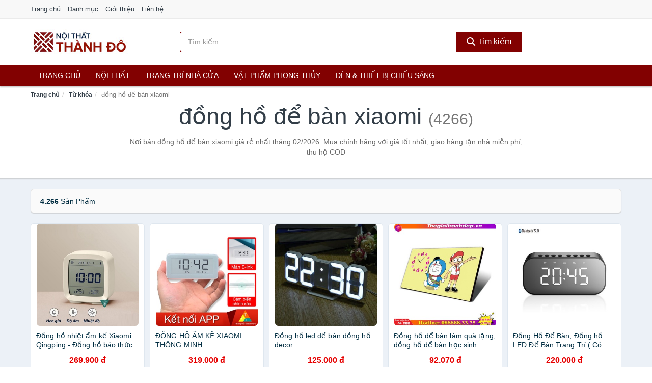

--- FILE ---
content_type: text/html; charset=UTF-8
request_url: https://noithatthanhdo.com/tag/dong-ho-de-ban-xiaomi-ti/
body_size: 10191
content:
<!DOCTYPE html><html lang="vi"><head prefix="og: http://ogp.me/ns# fb: http://ogp.me/ns/fb# article: http://ogp.me/ns/article#"><meta charset="utf-8"><!--[if IE]><meta http-equiv='X-UA-Compatible' content='IE=edge,chrome=1'><![endif]--><meta name="viewport" content="width=device-width,minimum-scale=1,initial-scale=1"><title>Giá đồng hồ để bàn xiaomi ở đâu rẻ nhất tháng 02/2026 - So sánh giá | NoiThatThanhDo.com</title><meta name="description" content="Nơi bán đồng hồ để bàn xiaomi giá rẻ nhất tháng 02/2026. Mua chính hãng với giá tốt nhất, giao hàng tận nhà miễn phí, thu hộ COD"><meta name="keywords" content="đồng hồ để bàn xiaomi"><meta name="robots" content="noodp"/><meta itemprop="name" content="Giá đồng hồ để bàn xiaomi ở đâu rẻ nhất tháng 02/2026 - So sánh giá | NoiThatThanhDo.com"><meta itemprop="description" content="Nơi bán đồng hồ để bàn xiaomi giá rẻ nhất tháng 02/2026. Mua chính hãng với giá tốt nhất, giao hàng tận nhà miễn phí, thu hộ COD"><meta itemprop="image" content="https://c.mgg.vn/d/noithatthanhdo.com/img/logo.jpg"><meta name="twitter:card" content="summary"><meta name="twitter:site" content="NoiThatThanhDo.com"><meta name="twitter:title" content="Giá đồng hồ để bàn xiaomi ở đâu rẻ nhất tháng 02/2026 - So sánh giá | NoiThatThanhDo.com"><meta name="twitter:description" content="Nơi bán đồng hồ để bàn xiaomi giá rẻ nhất tháng 02/2026. Mua chính hãng với giá tốt nhất, giao hàng tận nhà miễn phí, thu hộ COD"><meta name="twitter:creator" content="@NoiThatThanhDo"><meta name="twitter:image" content="https://c.mgg.vn/d/noithatthanhdo.com/img/logo.jpg"><meta property="og:title" content="Giá đồng hồ để bàn xiaomi ở đâu rẻ nhất tháng 02/2026 - So sánh giá | NoiThatThanhDo.com" /><meta property="og:type" content="website" /><meta property="og:url" content="https://noithatthanhdo.com/tag/dong-ho-de-ban-xiaomi-ti/" /><meta property="og:image" content="https://c.mgg.vn/d/noithatthanhdo.com/img/logo.jpg" /><meta property="og:description" content="Nơi bán đồng hồ để bàn xiaomi giá rẻ nhất tháng 02/2026. Mua chính hãng với giá tốt nhất, giao hàng tận nhà miễn phí, thu hộ COD" /><meta property="og:locale" content="vi_VN" /><meta property="og:site_name" content="Nội Thất Thành Đô" /><meta property="fb:app_id" content="384593399524222"/><link rel="canonical" href="https://noithatthanhdo.com/tag/dong-ho-de-ban-xiaomi-ti/" /><link rel="apple-touch-icon" sizes="180x180" href="https://c.mgg.vn/d/noithatthanhdo.com/img/icons/apple-touch-icon.png"><link rel="icon" type="image/png" sizes="32x32" href="https://c.mgg.vn/d/noithatthanhdo.com/img/icons/favicon-32x32.png"><link rel="icon" type="image/png" sizes="16x16" href="https://c.mgg.vn/d/noithatthanhdo.com/img/icons/favicon-16x16.png"><link rel="manifest" href="https://noithatthanhdo.com/webmanifest.json"><link rel="mask-icon" href="https://c.mgg.vn/d/noithatthanhdo.com/img/icons/safari-pinned-tab.svg" color="#820101"><link rel="shortcut icon" href="/favicon.ico"><meta name="apple-mobile-web-app-title" content="Nội Thất Thành Đô"><meta name="application-name" content="Nội Thất Thành Đô"><meta name="msapplication-TileColor" content="#820101"><meta name="msapplication-TileImage" content="https://c.mgg.vn/d/noithatthanhdo.com/img/icons/mstile-144x144.png"><meta name="msapplication-config" content="https://c.mgg.vn/d/noithatthanhdo.com/img/icons/browserconfig.xml"><meta name="theme-color" content="#820101"><style type="text/css">html{font-family:-apple-system,BlinkMacSystemFont,"Segoe UI",Roboto,"Helvetica Neue",Arial,"Noto Sans",sans-serif,"Apple Color Emoji","Segoe UI Emoji","Segoe UI Symbol","Noto Color Emoji";-webkit-text-size-adjust:100%;-ms-text-size-adjust:100%}body{margin:0}article,aside,details,figcaption,figure,footer,header,hgroup,main,menu,nav,section,summary{display:block}audio,canvas,progress,video{display:inline-block;vertical-align:baseline}audio:not([controls]){display:none;height:0}[hidden],template{display:none}a{background-color:transparent}a:active,a:hover{outline:0}abbr[title]{border-bottom:1px dotted}b,strong{font-weight:600}dfn{font-style:italic}h1{margin:.67em 0;font-size:2em}mark{color:#000;background:#ff0}small{font-size:80%}sub,sup{position:relative;font-size:75%;line-height:0;vertical-align:baseline}sup{top:-.5em}sub{bottom:-.25em}img{border:0}svg:not(:root){overflow:hidden}figure{margin:1em 40px}hr{height:0;-webkit-box-sizing:content-box;-moz-box-sizing:content-box;box-sizing:content-box}pre{overflow:auto}code,kbd,pre,samp{font-family:monospace,monospace;font-size:1em}button,input,optgroup,select,textarea{margin:0;font:inherit;color:inherit}button{overflow:visible}button,select{text-transform:none}button,html input[type=button],input[type=reset],input[type=submit]{-webkit-appearance:button;cursor:pointer}button[disabled],html input[disabled]{cursor:default}button::-moz-focus-inner,input::-moz-focus-inner{padding:0;border:0}input{line-height:normal}input[type=checkbox],input[type=radio]{-webkit-box-sizing:border-box;-moz-box-sizing:border-box;box-sizing:border-box;padding:0}input[type=number]::-webkit-inner-spin-button,input[type=number]::-webkit-outer-spin-button{height:auto}input[type=search]{-webkit-box-sizing:content-box;-moz-box-sizing:content-box;box-sizing:content-box;-webkit-appearance:textfield}input[type=search]::-webkit-search-cancel-button,input[type=search]::-webkit-search-decoration{-webkit-appearance:none}fieldset{padding:.35em .625em .75em;margin:0 2px;border:1px solid silver}legend{padding:0;border:0}textarea{overflow:auto}optgroup{font-weight:600}table{border-spacing:0;border-collapse:collapse}td,th{padding:0}</style><link href="https://c.mgg.vn/d/noithatthanhdo.com/css/s1.css" rel="stylesheet"><!--[if lt IE 9]><script src="https://oss.maxcdn.com/html5shiv/3.7.3/html5shiv.min.js"></script><script src="https://oss.maxcdn.com/respond/1.4.2/respond.min.js"></script><![endif]--><script src="https://cdn.onesignal.com/sdks/OneSignalSDK.js" async=""></script><script>var OneSignal = window.OneSignal || [];OneSignal.push(function() {OneSignal.init({appId: "2d39fec6-7741-4a84-9c95-a2f45e647f71"});});</script></head><body itemscope="" itemtype="http://schema.org/WebPage"><div id="header-top"><header itemscope="" itemtype="http://schema.org/WPHeader"><div id="top-header" class="hidden-xs"><div class="container"><div class="row"><div class="col-sm-12"><a href="https://noithatthanhdo.com/" title="Trang chủ">Trang chủ</a> <a href="https://noithatthanhdo.com/danh-muc/" title="Danh mục">Danh mục</a> <a href="https://noithatthanhdo.com/p/gioi-thieu.html" title="Giới thiệu">Giới thiệu</a> <a href="https://noithatthanhdo.com/p/lien-he.html" title="Liên hệ">Liên hệ</a></div></div></div></div><div id="main-header"><div class="container"><div class="row"><div class="col-xs-12 col-sm-4 col-md-3"><button type="button" class="visible-xs bnam-menu is-closed" data-toggle="offcanvas" aria-label="Menu"><span class="hamb-top"></span><span class="hamb-middle"></span><span class="hamb-bottom"></span></button><a href="https://noithatthanhdo.com/" class="logo" itemprop="headline" title="NoiThatThanhDo.com"><img data-original="https://c.mgg.vn/d/noithatthanhdo.com/img/logo_header.jpg" class="lazy" alt="Nội Thất Thành Đô" src="[data-uri]" width="auto" height="auto"><noscript><img src="https://c.mgg.vn/d/noithatthanhdo.com/img/logo_header.jpg" alt="Nội Thất Thành Đô" srcset="https://c.mgg.vn/d/noithatthanhdo.com/img/logo_header@2x.jpg 2x"></noscript><span class="hidden" itemprop="description">Nội Thất Thành Đô</span></a></div><div id="header-search" class="hidden-xs col-sm-8 col-md-7"><form method="GET" action="https://noithatthanhdo.com/" itemprop="potentialAction" itemscope="" itemtype="http://schema.org/SearchAction"><meta itemprop="target" content="https://noithatthanhdo.com/?s={s}"><div class="input-group form"><input type="text" name="s" class="form-control" placeholder="Tìm kiếm..." aria-label="Tìm kiếm hãng" value="" id="search-top"><span class="input-group-btn"><button class="btn btn-search-top" type="submit"><span class="s-icon"><span class="s-icon-circle"></span><span class="s-icon-rectangle"></span></span> Tìm kiếm</button></span></div></form></div></div></div></div></header></div><div id="search-mobi" class="container visible-xs"><div class="row"><div class="col-xs-12"><form method="GET" action="https://noithatthanhdo.com/"><div class="input-group form"><input name="s" class="search-top form-control" placeholder="Tìm kiếm..." value="" type="text" aria-label="Tìm kiếm hãng"><span class="input-group-btn"><button class="btn btn-danger btn-search-top" type="submit">Tìm kiếm</button></span></div></form></div></div></div><div id="header-nav"><div class="container"><nav id="main-nav" itemscope itemtype="http://schema.org/SiteNavigationElement" aria-label="Main navigation"><ul class="menu"><li><a href="https://noithatthanhdo.com/" title="Trang chủ">Trang chủ</a></li><li class="dropdown o-col"><a href="https://noithatthanhdo.com/noi-that-2392/" title="Nội thất">Nội thất</a><ul class="dropdown-menu"><li><a href="https://noithatthanhdo.com/noi-that-phong-khach-23812/" title="Nội thất phòng khách">Nội thất phòng khách</a></li><li><a href="https://noithatthanhdo.com/noi-that-phong-ngu-23840/" title="Nội thất phòng ngủ">Nội thất phòng ngủ</a></li><li><a href="https://noithatthanhdo.com/noi-that-phong-an-23878/" title="Nội thất phòng ăn">Nội thất phòng ăn</a></li><li><a href="https://noithatthanhdo.com/noi-that-phong-hoc-lam-viec-23896/" title="Nội thất phòng học, làm việc">Nội thất phòng học, làm việc</a></li><li><a href="https://noithatthanhdo.com/noi-that-tre-em-23904/" title="Nội thất trẻ em">Nội thất trẻ em</a></li><li><a href="https://noithatthanhdo.com/noi-that-khac-23920/" title="Nội thất khác">Nội thất khác</a></li></ul></li><li class="dropdown"><a href="https://noithatthanhdo.com/trang-tri-nha-cua-2215/" title="Trang trí nhà cửa">Trang trí nhà cửa</a><ul class="dropdown-menu"><li><a href="https://noithatthanhdo.com/dong-ho-de-ban-2382/" title="Đồng hồ để bàn">Đồng hồ để bàn</a></li><li><a href="https://noithatthanhdo.com/dong-ho-treo-tuong-3026/" title="Đồng hồ treo tường">Đồng hồ treo tường</a></li><li><a href="https://noithatthanhdo.com/thap-dong-ho-23968/" title="Tháp đồng hồ">Tháp đồng hồ</a></li><li><a href="https://noithatthanhdo.com/decal-23970/" title="Decal">Decal</a></li><li><a href="https://noithatthanhdo.com/decal-dan-tuong-3952/" title="Giấy dán tường">Giấy dán tường</a></li><li><a href="https://noithatthanhdo.com/giay-dan-kinh-24020/" title="Giấy dán kính">Giấy dán kính</a></li><li><a href="https://noithatthanhdo.com/vat-pham-trang-tri-11804/" title="Vật phẩm trang trí">Vật phẩm trang trí</a></li><li><a href="https://noithatthanhdo.com/hoa-trang-tri-7955/" title="Hoa trang trí">Hoa trang trí</a></li><li><a href="https://noithatthanhdo.com/moc-treo-moc-dan-tuong-2605/" title="Móc treo, móc dán tường">Móc treo, móc dán tường</a></li><li><a href="https://noithatthanhdo.com/tranh-dong-ho-2222/" title="Tranh đồng hồ">Tranh đồng hồ</a></li><li><a href="https://noithatthanhdo.com/tranh-trang-tri-11464/" title="Tranh trang trí">Tranh trang trí</a></li><li><a href="https://noithatthanhdo.com/nen-trang-tri-24042/" title="Nến trang trí">Nến trang trí</a></li><li><a href="https://noithatthanhdo.com/do-dot-tinh-dau-24044/" title="Đồ đốt tinh dầu">Đồ đốt tinh dầu</a></li><li><a href="https://noithatthanhdo.com/phu-dieu-24046/" title="Phù điêu">Phù điêu</a></li><li><a href="https://noithatthanhdo.com/trang-tri-nha-cua-khac-24048/" title="Trang trí nhà cửa khác">Trang trí nhà cửa khác</a></li><li><a href="https://noithatthanhdo.com/binh-hoa-6753/" title="Bình hoa">Bình hoa</a></li></ul></li><li class="dropdown"><a href="https://noithatthanhdo.com/vat-pham-phong-thuy-6090/" title="Vật phẩm phong thủy">Vật phẩm phong thủy</a><ul class="dropdown-menu"><li><a href="https://noithatthanhdo.com/ty-huu-phong-thuy-23326/" title="Tỳ hưu phong thủy">Tỳ hưu phong thủy</a></li><li><a href="https://noithatthanhdo.com/thiem-thu-phong-thuy-23328/" title="Thiềm thừ phong thủy">Thiềm thừ phong thủy</a></li><li><a href="https://noithatthanhdo.com/bo-12-con-giap-23330/" title="Bộ 12 con giáp">Bộ 12 con giáp</a></li><li><a href="https://noithatthanhdo.com/ngua-phong-thuy-23332/" title="Ngựa phong thủy">Ngựa phong thủy</a></li><li><a href="https://noithatthanhdo.com/ca-phong-thuy-23334/" title="Cá phong thủy">Cá phong thủy</a></li><li><a href="https://noithatthanhdo.com/bap-cai-phong-thuy-23336/" title="Bắp cải phong thủy">Bắp cải phong thủy</a></li><li><a href="https://noithatthanhdo.com/rong-phong-thuy-23340/" title="Rồng phong thủy">Rồng phong thủy</a></li><li><a href="https://noithatthanhdo.com/tuong-phat-23342/" title="Tượng Phật">Tượng Phật</a></li><li><a href="https://noithatthanhdo.com/linh-vat-phong-thuy-khac-23344/" title="Linh vật phong thủy khác">Linh vật phong thủy khác</a></li><li><a href="https://noithatthanhdo.com/cay-phong-thuy-23346/" title="Cây phong thủy">Cây phong thủy</a></li><li><a href="https://noithatthanhdo.com/tien-hoa-mai-dong-xu-tien-co-23348/" title="Tiền hoa mai, đồng xu, tiền cổ">Tiền hoa mai, đồng xu, tiền cổ</a></li><li><a href="https://noithatthanhdo.com/guong-bat-quai-la-ban-23350/" title="Gương bát quái, La bàn">Gương bát quái, La bàn</a></li><li><a href="https://noithatthanhdo.com/da-quy-da-phong-thuy-23352/" title="Đá quý, đá phong thủy">Đá quý, đá phong thủy</a></li><li><a href="https://noithatthanhdo.com/vat-pham-phong-thuy-khac-23354/" title="Vật phẩm phong thủy khác">Vật phẩm phong thủy khác</a></li><li><a href="https://noithatthanhdo.com/meo-than-tai-27484/" title="Mèo thần tài">Mèo thần tài</a></li><li><a href="https://noithatthanhdo.com/ky-lan-27486/" title="Kỳ Lân">Kỳ Lân</a></li><li><a href="https://noithatthanhdo.com/phuong-hoang-27488/" title="Phượng Hoàng">Phượng Hoàng</a></li><li><a href="https://noithatthanhdo.com/long-quy-27490/" title="Long Quy">Long Quy</a></li><li><a href="https://noithatthanhdo.com/quy-27492/" title="Quy">Quy</a></li><li><a href="https://noithatthanhdo.com/thac-nuoc-phong-thuy-27494/" title="Thác nước phong thủy">Thác nước phong thủy</a></li><li><a href="https://noithatthanhdo.com/tam-da-phuoc-loc-tho-27496/" title="Tam đa (Phước Lộc Thọ)">Tam đa (Phước Lộc Thọ)</a></li></ul></li><li class="dropdown"><a href="https://noithatthanhdo.com/den-thiet-bi-chieu-sang-2257/" title="Đèn & thiết bị chiếu sáng">Đèn & thiết bị chiếu sáng</a><ul class="dropdown-menu"><li><a href="https://noithatthanhdo.com/bong-den-2730/" title="Bóng đèn">Bóng đèn</a></li><li><a href="https://noithatthanhdo.com/den-ban-2258/" title="Đèn bàn">Đèn bàn</a></li><li><a href="https://noithatthanhdo.com/den-doc-sach-23472/" title="Đèn đọc sách">Đèn đọc sách</a></li><li><a href="https://noithatthanhdo.com/den-sac-2259/" title="Đèn sạc">Đèn sạc</a></li><li><a href="https://noithatthanhdo.com/den-pin-2260/" title="Đèn pin">Đèn pin</a></li><li><a href="https://noithatthanhdo.com/den-ngu-2261/" title="Đèn ngủ">Đèn ngủ</a></li><li><a href="https://noithatthanhdo.com/den-trang-tri-23474/" title="Đèn trang trí">Đèn trang trí</a></li><li><a href="https://noithatthanhdo.com/den-dung-23476/" title="Đèn đứng">Đèn đứng</a></li><li><a href="https://noithatthanhdo.com/den-ngoai-troi-23478/" title="Đèn ngoài trời">Đèn ngoài trời</a></li><li><a href="https://noithatthanhdo.com/den-tran-23480/" title="Đèn trần">Đèn trần</a></li><li><a href="https://noithatthanhdo.com/den-chum-23482/" title="Đèn chùm">Đèn chùm</a></li><li><a href="https://noithatthanhdo.com/den-cam-ung-23484/" title="Đèn cảm ứng">Đèn cảm ứng</a></li><li><a href="https://noithatthanhdo.com/linh-kien-den-23486/" title="Linh kiện đèn">Linh kiện đèn</a></li><li><a href="https://noithatthanhdo.com/den-khac-23488/" title="Đèn khác">Đèn khác</a></li><li><a href="https://noithatthanhdo.com/den-diet-con-trung-2262/" title="Dụng cụ diệt côn trùng">Dụng cụ diệt côn trùng</a></li></ul></li></ul></nav></div></div><div class="overlay"></div><script type="application/ld+json">{"@context":"http://schema.org","@type":"BreadcrumbList","itemListElement":[{"@type":"ListItem","position":1,"item":{"@id":"https://noithatthanhdo.com/","name":"Nội Thất Thành Đô"}},{"@type":"ListItem","position":2,"item":{"@id":"https://noithatthanhdo.com/tag/","name":"Từ khóa"}},{"@type":"ListItem","position":3,"item":{"@id":"https://noithatthanhdo.com/tag/dong-ho-de-ban-xiaomi-ti/","name":"đồng hồ để bàn xiaomi"}}]}</script><div id="breadcrumb"><div class="container"><ol class="breadcrumb"><li><a href="https://noithatthanhdo.com/" title="Trang chủ Nội Thất Thành Đô">Trang chủ</a></li><li><a href="https://noithatthanhdo.com/tag/" title="Từ khóa">Từ khóa</a></li><li class="active hidden-xs">đồng hồ để bàn xiaomi</li></ol></div></div><main><div id="main_head" class="box-shadow"><div class="container"><div class="row text-center"><h1 class="page-title">đồng hồ để bàn xiaomi <small>(4266)</small></h1><div class="page-desc col-xs-12 col-xs-offset-0 col-sm-10 col-sm-offset-1 col-md-8 col-md-offset-2">Nơi bán đồng hồ để bàn xiaomi giá rẻ nhất tháng 02/2026. Mua chính hãng với giá tốt nhất, giao hàng tận nhà miễn phí, thu hộ COD</div></div></div></div><div id="main" class="container"><div class="row"><div id="bn_r" class="col-xs-12"><section class="product-box"><div id="product_filter" class="box-shadow"><div id="box_count_product"><strong>4.266</strong> sản phẩm</div><div class="box_filter pull-right hidden"><form class="form-inline" method="GET"><label>Sắp xếp theo </label><select class="form-control" name="sap-xep" aria-label="Sắp xếp"><option value="moi-nhat">Mới nhất</option><option value="gia-tang">Giá từ thấp đến cao</option><option value="gia-giam">Giá từ cao đến thấp</option></select></form></div></div><div class="product-list row"><div class="col-xs-6 col-sm-3 col-md-15 ip"><a href="https://noithatthanhdo.com/dong-ho-nhiet-am-ke-xiaomi-nsh4720837632.html" title="Đồng hồ nhiệt ẩm kế Xiaomi Qingping - Đồng hồ báo thức Xiaomi Qingping"><div><img src="https://c.mgg.vn/d/noithatthanhdo.com/img/no-pro.jpg" alt="img"><img data-original="https://cf.shopee.vn/file/6f60c6b05262a5f2a9c4ad50c5543d68_tn" class="lazy bn-abg" src="https://c.mgg.vn/d/noithatthanhdo.com/img/no-pro.jpg" alt="Đồng hồ nhiệt ẩm kế Xiaomi Qingping - Đồng hồ báo thức Xiaomi Qingping"><noscript><img src="https://cf.shopee.vn/file/6f60c6b05262a5f2a9c4ad50c5543d68_tn"></noscript></div><span>Đồng hồ nhiệt ẩm kế Xiaomi Qingping - Đồng hồ báo thức Xiaomi Qingping</span><span>269.900 đ</span></a></div><div class="col-xs-6 col-sm-3 col-md-15 ip"><a href="https://noithatthanhdo.com/dong-ho-am-ke-xiaomi-thong-minh-nsh2119004827.html" title="ĐỒNG HỒ ẨM KẾ XIAOMI THÔNG MINH"><div><img src="https://c.mgg.vn/d/noithatthanhdo.com/img/no-pro.jpg" alt="img"><img data-original="https://cf.shopee.vn/file/142fd5eef7cae65091389877398747ed_tn" class="lazy bn-abg" src="https://c.mgg.vn/d/noithatthanhdo.com/img/no-pro.jpg" alt="ĐỒNG HỒ ẨM KẾ XIAOMI THÔNG MINH"><noscript><img src="https://cf.shopee.vn/file/142fd5eef7cae65091389877398747ed_tn"></noscript></div><span>ĐỒNG HỒ ẨM KẾ XIAOMI THÔNG MINH</span><span>319.000 đ</span></a></div><div class="col-xs-6 col-sm-3 col-md-15 ip"><a href="https://noithatthanhdo.com/dong-ho-led-de-ban-dong-ho-decor-nsh8702702265.html" title="Đồng hồ led để bàn đồng hồ decor"><div><img src="https://c.mgg.vn/d/noithatthanhdo.com/img/no-pro.jpg" alt="img"><img data-original="https://cf.shopee.vn/file/21b4aa90dac1e3b6d648778a55c12b03_tn" class="lazy bn-abg" src="https://c.mgg.vn/d/noithatthanhdo.com/img/no-pro.jpg" alt="Đồng hồ led để bàn đồng hồ decor"><noscript><img src="https://cf.shopee.vn/file/21b4aa90dac1e3b6d648778a55c12b03_tn"></noscript></div><span>Đồng hồ led để bàn đồng hồ decor</span><span>125.000 đ</span></a></div><div class="col-xs-6 col-sm-3 col-md-15 ip"><a href="https://noithatthanhdo.com/dong-ho-de-ban-lam-qua-tang-nsh1288626858.html" title="Đồng hồ để bàn làm quà tặng, đồng hồ để bàn học sinh"><div><img src="https://c.mgg.vn/d/noithatthanhdo.com/img/no-pro.jpg" alt="img"><img data-original="https://cf.shopee.vn/file/d8def7b75bfccb44689f691aaf10a53e_tn" class="lazy bn-abg" src="https://c.mgg.vn/d/noithatthanhdo.com/img/no-pro.jpg" alt="Đồng hồ để bàn làm quà tặng, đồng hồ để bàn học sinh"><noscript><img src="https://cf.shopee.vn/file/d8def7b75bfccb44689f691aaf10a53e_tn"></noscript></div><span>Đồng hồ để bàn làm quà tặng, đồng hồ để bàn học sinh</span><span>92.070 đ</span></a></div><div class="col-xs-6 col-sm-3 col-md-15 ip"><a href="https://noithatthanhdo.com/dong-ho-de-ban-dong-ho-led-de-nsh10604049291.html" title="Đồng Hồ Để Bàn, Đồng hồ LED Để Bàn Trang Trí ( Có Loa BLUETOOH)"><div><img src="https://c.mgg.vn/d/noithatthanhdo.com/img/no-pro.jpg" alt="img"><img data-original="https://cf.shopee.vn/file/528afe79efdd46ba5e656e21c9cee2b2_tn" class="lazy bn-abg" src="https://c.mgg.vn/d/noithatthanhdo.com/img/no-pro.jpg" alt="Đồng Hồ Để Bàn, Đồng hồ LED Để Bàn Trang Trí ( Có Loa BLUETOOH)"><noscript><img src="https://cf.shopee.vn/file/528afe79efdd46ba5e656e21c9cee2b2_tn"></noscript></div><span>Đồng Hồ Để Bàn, Đồng hồ LED Để Bàn Trang Trí ( Có Loa BLUETOOH)</span><span>220.000 đ</span></a></div><div class="col-xs-6 col-sm-3 col-md-15 ip"><a href="https://noithatthanhdo.com/dong-ho-do-nhiet-am-ke-co-bao-nsh8567356935.html" title="Đồng hồ đo nhiệt ẩm kế có báo thức Xiaomi Qingping"><div><img src="https://c.mgg.vn/d/noithatthanhdo.com/img/no-pro.jpg" alt="img"><img data-original="https://cf.shopee.vn/file/7f9a01699f9a37ad20cad0f071a7bbb6_tn" class="lazy bn-abg" src="https://c.mgg.vn/d/noithatthanhdo.com/img/no-pro.jpg" alt="Đồng hồ đo nhiệt ẩm kế có báo thức Xiaomi Qingping"><noscript><img src="https://cf.shopee.vn/file/7f9a01699f9a37ad20cad0f071a7bbb6_tn"></noscript></div><span>Đồng hồ đo nhiệt ẩm kế có báo thức Xiaomi Qingping</span><span>358.000 đ</span></a></div><div class="col-xs-6 col-sm-3 col-md-15 ip"><a href="https://noithatthanhdo.com/dong-ho-de-ban-tron-nsh1742502287.html" title="Đồng hồ để bàn tròn"><div><img src="https://c.mgg.vn/d/noithatthanhdo.com/img/no-pro.jpg" alt="img"><img data-original="https://cf.shopee.vn/file/f4fa89714ccb291028723c8be05ab292_tn" class="lazy bn-abg" src="https://c.mgg.vn/d/noithatthanhdo.com/img/no-pro.jpg" alt="Đồng hồ để bàn tròn"><noscript><img src="https://cf.shopee.vn/file/f4fa89714ccb291028723c8be05ab292_tn"></noscript></div><span>Đồng hồ để bàn tròn</span><span>90.000 đ</span></a></div><div class="col-xs-6 col-sm-3 col-md-15 ip"><a href="https://noithatthanhdo.com/dong-ho-de-ban-doremon-nsh2392973295.html" title="Đồng hồ để bàn Doremon"><div><img src="https://c.mgg.vn/d/noithatthanhdo.com/img/no-pro.jpg" alt="img"><img data-original="https://cf.shopee.vn/file/0ddb92099031cc4745c1d7009f485fe1_tn" class="lazy bn-abg" src="https://c.mgg.vn/d/noithatthanhdo.com/img/no-pro.jpg" alt="Đồng hồ để bàn Doremon"><noscript><img src="https://cf.shopee.vn/file/0ddb92099031cc4745c1d7009f485fe1_tn"></noscript></div><span>Đồng hồ để bàn Doremon</span><span>59.000 đ</span></a></div><div class="col-xs-6 col-sm-3 col-md-15 ip"><a href="https://noithatthanhdo.com/dong-ho-de-ban-go-nsh6271361409.html" title="Đồng hồ để bàn gỗ"><div><img src="https://c.mgg.vn/d/noithatthanhdo.com/img/no-pro.jpg" alt="img"><img data-original="https://cf.shopee.vn/file/89707dc0c706221f1dc65ca7d6fc7f11_tn" class="lazy bn-abg" src="https://c.mgg.vn/d/noithatthanhdo.com/img/no-pro.jpg" alt="Đồng hồ để bàn gỗ"><noscript><img src="https://cf.shopee.vn/file/89707dc0c706221f1dc65ca7d6fc7f11_tn"></noscript></div><span>Đồng hồ để bàn gỗ</span><span>230.000 đ</span></a></div><div class="col-xs-6 col-sm-3 col-md-15 ip"><a href="https://noithatthanhdo.com/dong-ho-de-ban-hm33-nsh1538527671.html" title="Đồng hồ để bàn HM33"><div><img src="https://c.mgg.vn/d/noithatthanhdo.com/img/no-pro.jpg" alt="img"><img data-original="https://cf.shopee.vn/file/0fc5743628953a711bdd6ffec3f3a328_tn" class="lazy bn-abg" src="https://c.mgg.vn/d/noithatthanhdo.com/img/no-pro.jpg" alt="Đồng hồ để bàn HM33"><noscript><img src="https://cf.shopee.vn/file/0fc5743628953a711bdd6ffec3f3a328_tn"></noscript></div><span>Đồng hồ để bàn HM33</span><span>450.000 đ</span></a></div><div class="col-xs-6 col-sm-3 col-md-15 ip"><a href="https://noithatthanhdo.com/dong-ho-de-ban-hm27-nsh1531814312.html" title="Đồng hồ để bàn HM27"><div><img src="https://c.mgg.vn/d/noithatthanhdo.com/img/no-pro.jpg" alt="img"><img data-original="https://cf.shopee.vn/file/f4e41d9ffd2544b6825e0f681ade5825_tn" class="lazy bn-abg" src="https://c.mgg.vn/d/noithatthanhdo.com/img/no-pro.jpg" alt="Đồng hồ để bàn HM27"><noscript><img src="https://cf.shopee.vn/file/f4e41d9ffd2544b6825e0f681ade5825_tn"></noscript></div><span>Đồng hồ để bàn HM27</span><span>420.000 đ</span></a></div><div class="col-xs-6 col-sm-3 col-md-15 ip"><a href="https://noithatthanhdo.com/dong-ho-de-ban-hm18-nsh1531828510.html" title="Đồng hồ để bàn HM18"><div><img src="https://c.mgg.vn/d/noithatthanhdo.com/img/no-pro.jpg" alt="img"><img data-original="https://cf.shopee.vn/file/84894c5eab993322ff65792bb62921bb_tn" class="lazy bn-abg" src="https://c.mgg.vn/d/noithatthanhdo.com/img/no-pro.jpg" alt="Đồng hồ để bàn HM18"><noscript><img src="https://cf.shopee.vn/file/84894c5eab993322ff65792bb62921bb_tn"></noscript></div><span>Đồng hồ để bàn HM18</span><span>1.350.000 đ</span></a></div><div class="col-xs-6 col-sm-3 col-md-15 ip"><a href="https://noithatthanhdo.com/dong-ho-de-ban-vintage-nsh2121552149.html" title="Đồng hồ để bàn Vintage"><div><img src="https://c.mgg.vn/d/noithatthanhdo.com/img/no-pro.jpg" alt="img"><img data-original="https://cf.shopee.vn/file/1235ee969ce70b214b116c2ec5de7702_tn" class="lazy bn-abg" src="https://c.mgg.vn/d/noithatthanhdo.com/img/no-pro.jpg" alt="Đồng hồ để bàn Vintage"><noscript><img src="https://cf.shopee.vn/file/1235ee969ce70b214b116c2ec5de7702_tn"></noscript></div><span>Đồng hồ để bàn Vintage</span><span>230.000 đ</span></a></div><div class="col-xs-6 col-sm-3 col-md-15 ip"><a href="https://noithatthanhdo.com/dong-ho-de-ban-miniso-nsh16509155162.html" title="Đồng hồ để bàn Miniso"><div><img src="https://c.mgg.vn/d/noithatthanhdo.com/img/no-pro.jpg" alt="img"><img data-original="https://cf.shopee.vn/file/962d7d202ff18a28a4225b4419f4c0b0_tn" class="lazy bn-abg" src="https://c.mgg.vn/d/noithatthanhdo.com/img/no-pro.jpg" alt="Đồng hồ để bàn Miniso"><noscript><img src="https://cf.shopee.vn/file/962d7d202ff18a28a4225b4419f4c0b0_tn"></noscript></div><span>Đồng hồ để bàn Miniso</span><span>145.000 đ</span></a></div><div class="col-xs-6 col-sm-3 col-md-15 ip"><a href="https://noithatthanhdo.com/dong-ho-de-ban-bt2-nti19749601.html" title="Đồng Hồ Để Bàn BT2"><div><img src="https://c.mgg.vn/d/noithatthanhdo.com/img/no-pro.jpg" alt="img"><img data-original="https://salt.tikicdn.com/cache/200x200/ts/product/6f/e6/28/6432bfea71bad87e4287ed8858540b94.JPG" class="lazy bn-abg" src="https://c.mgg.vn/d/noithatthanhdo.com/img/no-pro.jpg" alt="Đồng Hồ Để Bàn BT2"><noscript><img src="https://salt.tikicdn.com/cache/200x200/ts/product/6f/e6/28/6432bfea71bad87e4287ed8858540b94.JPG"></noscript></div><span>Đồng Hồ Để Bàn BT2</span><span>450.000 đ</span></a></div><div class="col-xs-6 col-sm-3 col-md-15 ip"><a href="https://noithatthanhdo.com/dong-ho-de-ban-loa-kiem-dong-ho-nsh8420637941.html" title="Đồng Hồ Để Bàn, Loa Kiêm Đồng Hồ Báo Thức"><div><img src="https://c.mgg.vn/d/noithatthanhdo.com/img/no-pro.jpg" alt="img"><img data-original="https://cf.shopee.vn/file/70a2fcdfb5a26089addd1ac01cc07267_tn" class="lazy bn-abg" src="https://c.mgg.vn/d/noithatthanhdo.com/img/no-pro.jpg" alt="Đồng Hồ Để Bàn, Loa Kiêm Đồng Hồ Báo Thức"><noscript><img src="https://cf.shopee.vn/file/70a2fcdfb5a26089addd1ac01cc07267_tn"></noscript></div><span>Đồng Hồ Để Bàn, Loa Kiêm Đồng Hồ Báo Thức</span><span>227.392 đ</span></a></div><div class="col-xs-6 col-sm-3 col-md-15 ip"><a href="https://noithatthanhdo.com/dong-ho-de-ban-loa-kiem-dong-ho-nsh8020004871.html" title="Đồng Hồ Để Bàn, Loa Kiêm Đồng Hồ Báo Thức"><div><img src="https://c.mgg.vn/d/noithatthanhdo.com/img/no-pro.jpg" alt="img"><img data-original="https://cf.shopee.vn/file/3aa2d3c28b578d8f99d3f7705f392761_tn" class="lazy bn-abg" src="https://c.mgg.vn/d/noithatthanhdo.com/img/no-pro.jpg" alt="Đồng Hồ Để Bàn, Loa Kiêm Đồng Hồ Báo Thức"><noscript><img src="https://cf.shopee.vn/file/3aa2d3c28b578d8f99d3f7705f392761_tn"></noscript></div><span>Đồng Hồ Để Bàn, Loa Kiêm Đồng Hồ Báo Thức</span><span>191.840 đ</span></a></div><div class="col-xs-6 col-sm-3 col-md-15 ip"><a href="https://noithatthanhdo.com/dong-ho-tich-hop-nhiet-do-va-do-nsh7905966085.html" title="Đồng hồ tích hợp nhiệt độ và độ ẩm Xiaomi thông minh"><div><img src="https://c.mgg.vn/d/noithatthanhdo.com/img/no-pro.jpg" alt="img"><img data-original="https://cf.shopee.vn/file/5abc63e61d0efba75eca5aece4ede55f_tn" class="lazy bn-abg" src="https://c.mgg.vn/d/noithatthanhdo.com/img/no-pro.jpg" alt="Đồng hồ tích hợp nhiệt độ và độ ẩm Xiaomi thông minh"><noscript><img src="https://cf.shopee.vn/file/5abc63e61d0efba75eca5aece4ede55f_tn"></noscript></div><span>Đồng hồ tích hợp nhiệt độ và độ ẩm Xiaomi thông minh</span><span>600.000 đ</span></a></div><div class="col-xs-6 col-sm-3 col-md-15 ip"><a href="https://noithatthanhdo.com/dong-ho-tich-hop-nhiet-do-va-do-nsh2118427257.html" title="Đồng hồ tích hợp nhiệt độ và độ ẩm Xiaomi thông minh"><div><img src="https://c.mgg.vn/d/noithatthanhdo.com/img/no-pro.jpg" alt="img"><img data-original="https://cf.shopee.vn/file/d44b3ca131c7acf68dbb60d049a14694_tn" class="lazy bn-abg" src="https://c.mgg.vn/d/noithatthanhdo.com/img/no-pro.jpg" alt="Đồng hồ tích hợp nhiệt độ và độ ẩm Xiaomi thông minh"><noscript><img src="https://cf.shopee.vn/file/d44b3ca131c7acf68dbb60d049a14694_tn"></noscript></div><span>Đồng hồ tích hợp nhiệt độ và độ ẩm Xiaomi thông minh</span><span>319.000 đ</span></a></div><div class="col-xs-6 col-sm-3 col-md-15 ip"><a href="https://noithatthanhdo.com/dong-ho-ban-hoc-sinh-dong-ho-de-nsh1288626646.html" title="Đồng hồ bàn học sinh - đồng hồ để bàn ngộ nghĩnh đáng yêu"><div><img src="https://c.mgg.vn/d/noithatthanhdo.com/img/no-pro.jpg" alt="img"><img data-original="https://cf.shopee.vn/file/2dfbd50ae7cf727c822f5d9e7b25a726_tn" class="lazy bn-abg" src="https://c.mgg.vn/d/noithatthanhdo.com/img/no-pro.jpg" alt="Đồng hồ bàn học sinh - đồng hồ để bàn ngộ nghĩnh đáng yêu"><noscript><img src="https://cf.shopee.vn/file/2dfbd50ae7cf727c822f5d9e7b25a726_tn"></noscript></div><span>Đồng hồ bàn học sinh - đồng hồ để bàn ngộ nghĩnh đáng yêu</span><span>92.070 đ</span></a></div><div class="col-xs-6 col-sm-3 col-md-15 ip"><a href="https://noithatthanhdo.com/dong-ho-de-ban-dong-ho-ban-in-nsh7119891920.html" title="Đồng hồ để bàn đồng hồ bàn in hình mèo con dễ thương"><div><img src="https://c.mgg.vn/d/noithatthanhdo.com/img/no-pro.jpg" alt="img"><img data-original="https://cf.shopee.vn/file/f8441dd7380141c6f73554466fc978bd_tn" class="lazy bn-abg" src="https://c.mgg.vn/d/noithatthanhdo.com/img/no-pro.jpg" alt="Đồng hồ để bàn đồng hồ bàn in hình mèo con dễ thương"><noscript><img src="https://cf.shopee.vn/file/f8441dd7380141c6f73554466fc978bd_tn"></noscript></div><span>Đồng hồ để bàn đồng hồ bàn in hình mèo con dễ thương</span><span>92.070 đ</span></a></div><div class="col-xs-6 col-sm-3 col-md-15 ip"><a href="https://noithatthanhdo.com/dong-ho-de-ban-history-alarm-nsh6557669455.html" title="Đồng hồ để bàn History Alarm"><div><img src="https://c.mgg.vn/d/noithatthanhdo.com/img/no-pro.jpg" alt="img"><img data-original="https://cf.shopee.vn/file/2ea9fd8108705b0bb8213b70c8edd1a1_tn" class="lazy bn-abg" src="https://c.mgg.vn/d/noithatthanhdo.com/img/no-pro.jpg" alt="Đồng hồ để bàn History Alarm"><noscript><img src="https://cf.shopee.vn/file/2ea9fd8108705b0bb8213b70c8edd1a1_tn"></noscript></div><span>Đồng hồ để bàn History Alarm</span><span>125.000 đ</span></a></div><div class="col-xs-6 col-sm-3 col-md-15 ip"><a href="https://noithatthanhdo.com/dong-ho-bao-thuc-de-ban-nsh2251324380.html" title="Đồng hồ báo thức để bàn"><div><img src="https://c.mgg.vn/d/noithatthanhdo.com/img/no-pro.jpg" alt="img"><img data-original="https://cf.shopee.vn/file/a41254e66a9bca715dff479334887416_tn" class="lazy bn-abg" src="https://c.mgg.vn/d/noithatthanhdo.com/img/no-pro.jpg" alt="Đồng hồ báo thức để bàn"><noscript><img src="https://cf.shopee.vn/file/a41254e66a9bca715dff479334887416_tn"></noscript></div><span>Đồng hồ báo thức để bàn</span><span>70.000 đ</span></a></div><div class="col-xs-6 col-sm-3 col-md-15 ip"><a href="https://noithatthanhdo.com/dong-ho-de-ban-thien-nga-nsh9144881585.html" title="Đồng Hồ Để Bàn Thiên Nga"><div><img src="https://c.mgg.vn/d/noithatthanhdo.com/img/no-pro.jpg" alt="img"><img data-original="https://cf.shopee.vn/file/325ce802cf74e100765c0103bd24065a_tn" class="lazy bn-abg" src="https://c.mgg.vn/d/noithatthanhdo.com/img/no-pro.jpg" alt="Đồng Hồ Để Bàn Thiên Nga"><noscript><img src="https://cf.shopee.vn/file/325ce802cf74e100765c0103bd24065a_tn"></noscript></div><span>Đồng Hồ Để Bàn Thiên Nga</span><span>99.000 đ</span></a></div><div class="col-xs-6 col-sm-3 col-md-15 ip"><a href="https://noithatthanhdo.com/dong-ho-de-ban-go-dua-nsh5977870141.html" title="Đồng hồ để bàn gỗ dừa"><div><img src="https://c.mgg.vn/d/noithatthanhdo.com/img/no-pro.jpg" alt="img"><img data-original="https://cf.shopee.vn/file/5ebd4651356e8e08f6528d97e902e755_tn" class="lazy bn-abg" src="https://c.mgg.vn/d/noithatthanhdo.com/img/no-pro.jpg" alt="Đồng hồ để bàn gỗ dừa"><noscript><img src="https://cf.shopee.vn/file/5ebd4651356e8e08f6528d97e902e755_tn"></noscript></div><span>Đồng hồ để bàn gỗ dừa</span><span>180.000 đ</span></a></div><div class="col-xs-6 col-sm-3 col-md-15 ip"><a href="https://noithatthanhdo.com/dong-ho-go-de-ban-montessori-nsh6836655746.html" title="ĐỒNG HỒ GỖ ĐỂ BÀN MONTESSORI"><div><img src="https://c.mgg.vn/d/noithatthanhdo.com/img/no-pro.jpg" alt="img"><img data-original="https://cf.shopee.vn/file/267c0b444755f015ad6611b653e7a9ee_tn" class="lazy bn-abg" src="https://c.mgg.vn/d/noithatthanhdo.com/img/no-pro.jpg" alt="ĐỒNG HỒ GỖ ĐỂ BÀN MONTESSORI"><noscript><img src="https://cf.shopee.vn/file/267c0b444755f015ad6611b653e7a9ee_tn"></noscript></div><span>ĐỒNG HỒ GỖ ĐỂ BÀN MONTESSORI</span><span>90.000 đ</span></a></div><div class="col-xs-6 col-sm-3 col-md-15 ip"><a href="https://noithatthanhdo.com/dong-ho-de-ban-standard-clock-nsh6057703493.html" title="Đồng hồ để bàn Standard Clock"><div><img src="https://c.mgg.vn/d/noithatthanhdo.com/img/no-pro.jpg" alt="img"><img data-original="https://cf.shopee.vn/file/966218ae6f4c737539480c4cbe6b7397_tn" class="lazy bn-abg" src="https://c.mgg.vn/d/noithatthanhdo.com/img/no-pro.jpg" alt="Đồng hồ để bàn Standard Clock"><noscript><img src="https://cf.shopee.vn/file/966218ae6f4c737539480c4cbe6b7397_tn"></noscript></div><span>Đồng hồ để bàn Standard Clock</span><span>80.000 đ</span></a></div><div class="col-xs-6 col-sm-3 col-md-15 ip"><a href="https://noithatthanhdo.com/dong-ho-de-ban-mini-clock-nsh3757769141.html" title="Đồng hồ để bàn Mini Clock"><div><img src="https://c.mgg.vn/d/noithatthanhdo.com/img/no-pro.jpg" alt="img"><img data-original="https://cf.shopee.vn/file/5f6d4f91a142ffa4c2719c8cbc020695_tn" class="lazy bn-abg" src="https://c.mgg.vn/d/noithatthanhdo.com/img/no-pro.jpg" alt="Đồng hồ để bàn Mini Clock"><noscript><img src="https://cf.shopee.vn/file/5f6d4f91a142ffa4c2719c8cbc020695_tn"></noscript></div><span>Đồng hồ để bàn Mini Clock</span><span>70.000 đ</span></a></div><div class="col-xs-6 col-sm-3 col-md-15 ip"><a href="https://noithatthanhdo.com/dong-ho-de-ban-slattis-ikea-nsh4707167340.html" title="Đồng hồ để bàn Slattis ikea"><div><img src="https://c.mgg.vn/d/noithatthanhdo.com/img/no-pro.jpg" alt="img"><img data-original="https://cf.shopee.vn/file/a3dbdf0816b3b09302e596968f2ae423_tn" class="lazy bn-abg" src="https://c.mgg.vn/d/noithatthanhdo.com/img/no-pro.jpg" alt="Đồng hồ để bàn Slattis ikea"><noscript><img src="https://cf.shopee.vn/file/a3dbdf0816b3b09302e596968f2ae423_tn"></noscript></div><span>Đồng hồ để bàn Slattis ikea</span><span>320.000 đ</span></a></div><div class="col-xs-6 col-sm-3 col-md-15 ip"><a href="https://noithatthanhdo.com/dong-ho-de-ban-go-zakka-nsh7838164391.html" title="ĐỒNG HỒ ĐỂ BÀN GỖ ZAKKA"><div><img src="https://c.mgg.vn/d/noithatthanhdo.com/img/no-pro.jpg" alt="img"><img data-original="https://cf.shopee.vn/file/4226df622f9235cf7e0915729b61cebb_tn" class="lazy bn-abg" src="https://c.mgg.vn/d/noithatthanhdo.com/img/no-pro.jpg" alt="ĐỒNG HỒ ĐỂ BÀN GỖ ZAKKA"><noscript><img src="https://cf.shopee.vn/file/4226df622f9235cf7e0915729b61cebb_tn"></noscript></div><span>ĐỒNG HỒ ĐỂ BÀN GỖ ZAKKA</span><span>230.000 đ</span></a></div><div class="col-xs-6 col-sm-3 col-md-15 ip"><a href="https://noithatthanhdo.com/dong-ho-dien-tu-de-ban-nsh11392015311.html" title="Đồng hồ điện tử để bàn"><div><img src="https://c.mgg.vn/d/noithatthanhdo.com/img/no-pro.jpg" alt="img"><img data-original="https://cf.shopee.vn/file/2434659db74a336a96a64cc6ae4f8393_tn" class="lazy bn-abg" src="https://c.mgg.vn/d/noithatthanhdo.com/img/no-pro.jpg" alt="Đồng hồ điện tử để bàn"><noscript><img src="https://cf.shopee.vn/file/2434659db74a336a96a64cc6ae4f8393_tn"></noscript></div><span>Đồng hồ điện tử để bàn</span><span>99.000 đ</span></a></div><div class="col-xs-6 col-sm-3 col-md-15 ip"><a href="https://noithatthanhdo.com/anh-that-dong-ho-doremon-bao-nsh8312643389.html" title="[Ảnh Thật] ĐỒNG HỒ DOREMON BÁO THỨC - ĐỒNG HỒ ĐỂ BÀN"><div><img src="https://c.mgg.vn/d/noithatthanhdo.com/img/no-pro.jpg" alt="img"><img data-original="https://cf.shopee.vn/file/8873f758bfa39c88e28c99dbaa418820_tn" class="lazy bn-abg" src="https://c.mgg.vn/d/noithatthanhdo.com/img/no-pro.jpg" alt="[Ảnh Thật] ĐỒNG HỒ DOREMON BÁO THỨC - ĐỒNG HỒ ĐỂ BÀN"><noscript><img src="https://cf.shopee.vn/file/8873f758bfa39c88e28c99dbaa418820_tn"></noscript></div><span>[Ảnh Thật] ĐỒNG HỒ DOREMON BÁO THỨC - ĐỒNG HỒ ĐỂ BÀN</span><span>79.000 đ</span></a></div><div class="col-xs-6 col-sm-3 col-md-15 ip"><a href="https://noithatthanhdo.com/dong-ho-bao-thuc-de-ban-dong-ho-nsh7796794911.html" title="Đồng hồ báo thức để bàn, đồng hồ led trong suốt"><div><img src="https://c.mgg.vn/d/noithatthanhdo.com/img/no-pro.jpg" alt="img"><img data-original="https://cf.shopee.vn/file/69dd31895efc6296d2415922162e2304_tn" class="lazy bn-abg" src="https://c.mgg.vn/d/noithatthanhdo.com/img/no-pro.jpg" alt="Đồng hồ báo thức để bàn, đồng hồ led trong suốt"><noscript><img src="https://cf.shopee.vn/file/69dd31895efc6296d2415922162e2304_tn"></noscript></div><span>Đồng hồ báo thức để bàn, đồng hồ led trong suốt</span><span>89.000 đ</span></a></div><div class="col-xs-6 col-sm-3 col-md-15 ip"><a href="https://noithatthanhdo.com/dong-ho-bao-thuc-de-ban-hinh-nsh9812491038.html" title="Đồng hồ báo thức để bàn hình Doraemon cực đẹp, đồng hồ để bàn chuông siêu to"><div><img src="https://c.mgg.vn/d/noithatthanhdo.com/img/no-pro.jpg" alt="img"><img data-original="https://cf.shopee.vn/file/77cabad6792f216e967ffeaef641a81d_tn" class="lazy bn-abg" src="https://c.mgg.vn/d/noithatthanhdo.com/img/no-pro.jpg" alt="Đồng hồ báo thức để bàn hình Doraemon cực đẹp, đồng hồ để bàn chuông siêu to"><noscript><img src="https://cf.shopee.vn/file/77cabad6792f216e967ffeaef641a81d_tn"></noscript></div><span>Đồng hồ báo thức để bàn hình Doraemon cực đẹp, đồng hồ để bàn chuông siêu to</span><span>98.000 đ</span></a></div><div class="col-xs-6 col-sm-3 col-md-15 ip"><a href="https://noithatthanhdo.com/dong-ho-trang-tri-ngoi-nha-biet-nsh5031788715.html" title="Đồng hồ trang trí ngôi nhà biệt thự, đồng hồ để bàn"><div><img src="https://c.mgg.vn/d/noithatthanhdo.com/img/no-pro.jpg" alt="img"><img data-original="https://cf.shopee.vn/file/d3d922d6df962722dc7cbf8a19112cef_tn" class="lazy bn-abg" src="https://c.mgg.vn/d/noithatthanhdo.com/img/no-pro.jpg" alt="Đồng hồ trang trí ngôi nhà biệt thự, đồng hồ để bàn"><noscript><img src="https://cf.shopee.vn/file/d3d922d6df962722dc7cbf8a19112cef_tn"></noscript></div><span>Đồng hồ trang trí ngôi nhà biệt thự, đồng hồ để bàn</span><span>135.000 đ</span></a></div><div class="col-xs-6 col-sm-3 col-md-15 ip"><a href="https://noithatthanhdo.com/dong-ho-bao-thuc-mini-dong-ho-nsh9566790592.html" title="Đồng Hồ báo thức mini đồng hồ để bàn đổi màu ĐH6"><div><img src="https://c.mgg.vn/d/noithatthanhdo.com/img/no-pro.jpg" alt="img"><img data-original="https://cf.shopee.vn/file/01052d7ecc56efb14c636b27982a6d16_tn" class="lazy bn-abg" src="https://c.mgg.vn/d/noithatthanhdo.com/img/no-pro.jpg" alt="Đồng Hồ báo thức mini đồng hồ để bàn đổi màu ĐH6"><noscript><img src="https://cf.shopee.vn/file/01052d7ecc56efb14c636b27982a6d16_tn"></noscript></div><span>Đồng Hồ báo thức mini đồng hồ để bàn đổi màu ĐH6</span><span>40.000 đ</span></a></div><div class="col-xs-6 col-sm-3 col-md-15 ip"><a href="https://noithatthanhdo.com/dong-ho-de-ban-led-dong-ho-nsh11672478071.html" title="Đồng hồ để bàn led, đồng hồ trang trí hình chữ nhật."><div><img src="https://c.mgg.vn/d/noithatthanhdo.com/img/no-pro.jpg" alt="img"><img data-original="https://cf.shopee.vn/file/98ff721b8a53e9d095a37dea1a58c7b9_tn" class="lazy bn-abg" src="https://c.mgg.vn/d/noithatthanhdo.com/img/no-pro.jpg" alt="Đồng hồ để bàn led, đồng hồ trang trí hình chữ nhật."><noscript><img src="https://cf.shopee.vn/file/98ff721b8a53e9d095a37dea1a58c7b9_tn"></noscript></div><span>Đồng hồ để bàn led, đồng hồ trang trí hình chữ nhật.</span><span>129.000 đ</span></a></div><div class="col-xs-6 col-sm-3 col-md-15 ip"><a href="https://noithatthanhdo.com/dong-ho-led-de-ban-dong-ho-go-nsh451510328.html" title="Đồng hồ led để bàn, đồng hồ gỗ led hình chữ nhật"><div><img src="https://c.mgg.vn/d/noithatthanhdo.com/img/no-pro.jpg" alt="img"><img data-original="https://cf.shopee.vn/file/deb01e00fb17cf9dd69527d4c69a3fa6_tn" class="lazy bn-abg" src="https://c.mgg.vn/d/noithatthanhdo.com/img/no-pro.jpg" alt="Đồng hồ led để bàn, đồng hồ gỗ led hình chữ nhật"><noscript><img src="https://cf.shopee.vn/file/deb01e00fb17cf9dd69527d4c69a3fa6_tn"></noscript></div><span>Đồng hồ led để bàn, đồng hồ gỗ led hình chữ nhật</span><span>175.000 đ</span></a></div><div class="col-xs-6 col-sm-3 col-md-15 ip"><a href="https://noithatthanhdo.com/dong-ho-de-ban-dong-ho-bao-thuc-nsh2704531893.html" title="Đồng hồ để bàn, Đồng hồ báo thức, tặng kèm pin AA"><div><img src="https://c.mgg.vn/d/noithatthanhdo.com/img/no-pro.jpg" alt="img"><img data-original="https://cf.shopee.vn/file/ded493300ffc4cb96e9c4161c2ec7873_tn" class="lazy bn-abg" src="https://c.mgg.vn/d/noithatthanhdo.com/img/no-pro.jpg" alt="Đồng hồ để bàn, Đồng hồ báo thức, tặng kèm pin AA"><noscript><img src="https://cf.shopee.vn/file/ded493300ffc4cb96e9c4161c2ec7873_tn"></noscript></div><span>Đồng hồ để bàn, Đồng hồ báo thức, tặng kèm pin AA</span><span>58.000 đ</span></a></div><div class="col-xs-6 col-sm-3 col-md-15 ip"><a href="https://noithatthanhdo.com/dong-ho-bao-thuc-dong-ho-de-ban-nsh3831783675.html" title="Đồng hồ báo thức, đồng hồ để bàn  màu hồng nhẹ nhàng"><div><img src="https://c.mgg.vn/d/noithatthanhdo.com/img/no-pro.jpg" alt="img"><img data-original="https://cf.shopee.vn/file/af517d10d3d0a995ea06c92a2e0446da_tn" class="lazy bn-abg" src="https://c.mgg.vn/d/noithatthanhdo.com/img/no-pro.jpg" alt="Đồng hồ báo thức, đồng hồ để bàn  màu hồng nhẹ nhàng"><noscript><img src="https://cf.shopee.vn/file/af517d10d3d0a995ea06c92a2e0446da_tn"></noscript></div><span>Đồng hồ báo thức, đồng hồ để bàn  màu hồng nhẹ nhàng</span><span>110.000 đ</span></a></div><div class="col-xs-6 col-sm-3 col-md-15 ip"><a href="https://noithatthanhdo.com/dong-ho-mini-bao-thuc-de-ban-nsh1096530740.html" title="Đồng hồ mini báo thức để bàn"><div><img src="https://c.mgg.vn/d/noithatthanhdo.com/img/no-pro.jpg" alt="img"><img data-original="https://cf.shopee.vn/file/53a2e7a969274e57fe7254be1ec09e65_tn" class="lazy bn-abg" src="https://c.mgg.vn/d/noithatthanhdo.com/img/no-pro.jpg" alt="Đồng hồ mini báo thức để bàn"><noscript><img src="https://cf.shopee.vn/file/53a2e7a969274e57fe7254be1ec09e65_tn"></noscript></div><span>Đồng hồ mini báo thức để bàn</span><span>70.000 đ</span></a></div><div class="col-xs-6 col-sm-3 col-md-15 ip"><a href="https://noithatthanhdo.com/combo-5-dong-ho-led-de-ban-nsh1157471985.html" title="Combo 5 đồng hồ led để bàn"><div><img src="https://c.mgg.vn/d/noithatthanhdo.com/img/no-pro.jpg" alt="img"><img data-original="https://cf.shopee.vn/file/b47fc7fca28558d59ae428271a258e1a_tn" class="lazy bn-abg" src="https://c.mgg.vn/d/noithatthanhdo.com/img/no-pro.jpg" alt="Combo 5 đồng hồ led để bàn"><noscript><img src="https://cf.shopee.vn/file/b47fc7fca28558d59ae428271a258e1a_tn"></noscript></div><span>Combo 5 đồng hồ led để bàn</span><span>675.000 đ</span></a></div><div class="col-xs-6 col-sm-3 col-md-15 ip"><a href="https://noithatthanhdo.com/dong-ho-de-ban-hinh-banh-xe-nsh384616594.html" title="Đồng hồ để bàn hình bánh xe"><div><img src="https://c.mgg.vn/d/noithatthanhdo.com/img/no-pro.jpg" alt="img"><img data-original="https://cf.shopee.vn/file/2e0781b7240c33925786b0b5c1963fc5_tn" class="lazy bn-abg" src="https://c.mgg.vn/d/noithatthanhdo.com/img/no-pro.jpg" alt="Đồng hồ để bàn hình bánh xe"><noscript><img src="https://cf.shopee.vn/file/2e0781b7240c33925786b0b5c1963fc5_tn"></noscript></div><span>Đồng hồ để bàn hình bánh xe</span><span>60.200 đ</span></a></div><div class="col-xs-6 col-sm-3 col-md-15 ip"><a href="https://noithatthanhdo.com/dong-ho-de-ban-hinh-binh-nsh6364571465.html" title="Đồng hồ để bàn hình bình nước,,,"><div><img src="https://c.mgg.vn/d/noithatthanhdo.com/img/no-pro.jpg" alt="img"><img data-original="https://cf.shopee.vn/file/1ae7cd903d26badc7795c770f62c13c4_tn" class="lazy bn-abg" src="https://c.mgg.vn/d/noithatthanhdo.com/img/no-pro.jpg" alt="Đồng hồ để bàn hình bình nước,,,"><noscript><img src="https://cf.shopee.vn/file/1ae7cd903d26badc7795c770f62c13c4_tn"></noscript></div><span>Đồng hồ để bàn hình bình nước,,,</span><span>50.000 đ</span></a></div><div class="col-xs-6 col-sm-3 col-md-15 ip"><a href="https://noithatthanhdo.com/dong-ho-de-ban-vuong-doi-mau-nsh15625164750.html" title="Đồng Hồ Để Bàn Vuông Đổi Màu"><div><img src="https://c.mgg.vn/d/noithatthanhdo.com/img/no-pro.jpg" alt="img"><img data-original="https://cf.shopee.vn/file/8664b4eb69d306815fcb77257ea277fb_tn" class="lazy bn-abg" src="https://c.mgg.vn/d/noithatthanhdo.com/img/no-pro.jpg" alt="Đồng Hồ Để Bàn Vuông Đổi Màu"><noscript><img src="https://cf.shopee.vn/file/8664b4eb69d306815fcb77257ea277fb_tn"></noscript></div><span>Đồng Hồ Để Bàn Vuông Đổi Màu</span><span>57.850 đ</span></a></div><div class="col-xs-6 col-sm-3 col-md-15 ip"><a href="https://noithatthanhdo.com/dong-ho-de-ban-hinh-cau-trang-nsh3606670398.html" title="đồng hồ để bàn hình cầu trắng"><div><img src="https://c.mgg.vn/d/noithatthanhdo.com/img/no-pro.jpg" alt="img"><img data-original="https://cf.shopee.vn/file/488882d44315f0f368b32035ebffdf24_tn" class="lazy bn-abg" src="https://c.mgg.vn/d/noithatthanhdo.com/img/no-pro.jpg" alt="đồng hồ để bàn hình cầu trắng"><noscript><img src="https://cf.shopee.vn/file/488882d44315f0f368b32035ebffdf24_tn"></noscript></div><span>đồng hồ để bàn hình cầu trắng</span><span>87.120 đ</span></a></div><div class="col-xs-6 col-sm-3 col-md-15 ip"><a href="https://noithatthanhdo.com/dong-ho-de-ban-chiec-xe-dap-nsh16012594695.html" title="Đồng hồ để bàn chiếc xe đạp"><div><img src="https://c.mgg.vn/d/noithatthanhdo.com/img/no-pro.jpg" alt="img"><img data-original="https://cf.shopee.vn/file/53832eca8ce1d1dd68149603734d4af6_tn" class="lazy bn-abg" src="https://c.mgg.vn/d/noithatthanhdo.com/img/no-pro.jpg" alt="Đồng hồ để bàn chiếc xe đạp"><noscript><img src="https://cf.shopee.vn/file/53832eca8ce1d1dd68149603734d4af6_tn"></noscript></div><span>Đồng hồ để bàn chiếc xe đạp</span><span>43.610 đ</span></a></div><div class="col-xs-6 col-sm-3 col-md-15 ip"><a href="https://noithatthanhdo.com/decor-dong-ho-de-ban-cao-23cm-nsh13688319957.html" title="DECOR - Đồng Hồ Để Bàn cao 23cm"><div><img src="https://c.mgg.vn/d/noithatthanhdo.com/img/no-pro.jpg" alt="img"><img data-original="https://cf.shopee.vn/file/4b45cabf6d34085ce245ff35573a78ca_tn" class="lazy bn-abg" src="https://c.mgg.vn/d/noithatthanhdo.com/img/no-pro.jpg" alt="DECOR - Đồng Hồ Để Bàn cao 23cm"><noscript><img src="https://cf.shopee.vn/file/4b45cabf6d34085ce245ff35573a78ca_tn"></noscript></div><span>DECOR - Đồng Hồ Để Bàn cao 23cm</span><span>365.000 đ</span></a></div><div class="col-xs-6 col-sm-3 col-md-15 ip"><a href="https://noithatthanhdo.com/bt605-dong-ho-nhua-de-ban-kashi-nsh416692754.html" title="BT605 đồng hồ nhựa để bàn Kashi"><div><img src="https://c.mgg.vn/d/noithatthanhdo.com/img/no-pro.jpg" alt="img"><img data-original="https://cf.shopee.vn/file/1a5de4de214abc8e08584d9aba46b42b_tn" class="lazy bn-abg" src="https://c.mgg.vn/d/noithatthanhdo.com/img/no-pro.jpg" alt="BT605 đồng hồ nhựa để bàn Kashi"><noscript><img src="https://cf.shopee.vn/file/1a5de4de214abc8e08584d9aba46b42b_tn"></noscript></div><span>BT605 đồng hồ nhựa để bàn Kashi</span><span>80.000 đ</span></a></div><div class="col-xs-6 col-sm-3 col-md-15 ip"><a href="https://noithatthanhdo.com/sale-dong-ho-tranh-minion-de-ban-nsh3719771354.html" title="[SALE]- Đồng hồ tranh Minion để bàn"><div><img src="https://c.mgg.vn/d/noithatthanhdo.com/img/no-pro.jpg" alt="img"><img data-original="https://cf.shopee.vn/file/f4c53f5d6e796e6a3d328a15a8d8b3c9_tn" class="lazy bn-abg" src="https://c.mgg.vn/d/noithatthanhdo.com/img/no-pro.jpg" alt="[SALE]- Đồng hồ tranh Minion để bàn"><noscript><img src="https://cf.shopee.vn/file/f4c53f5d6e796e6a3d328a15a8d8b3c9_tn"></noscript></div><span>[SALE]- Đồng hồ tranh Minion để bàn</span><span>92.070 đ</span></a></div></div><div class="row"><div class="col-md-12"><div class="box_pagination"><div class="box_total_page">Trang 1/86</div><ul class="pagination"><li data-page="1" class="active"><a href="https://noithatthanhdo.com/tag/dong-ho-de-ban-xiaomi-ti/?trang=1">1</a></li><li data-page="2"><a href="https://noithatthanhdo.com/tag/dong-ho-de-ban-xiaomi-ti/?trang=2">2</a></li><li data-page="3"><a href="https://noithatthanhdo.com/tag/dong-ho-de-ban-xiaomi-ti/?trang=3">3</a></li><li data-page="4"><a href="https://noithatthanhdo.com/tag/dong-ho-de-ban-xiaomi-ti/?trang=4">4</a></li><li data-page="5"><a href="https://noithatthanhdo.com/tag/dong-ho-de-ban-xiaomi-ti/?trang=5">5</a></li><li data-page="6"><a href="https://noithatthanhdo.com/tag/dong-ho-de-ban-xiaomi-ti/?trang=6">6</a></li><li data-page="7"><a href="https://noithatthanhdo.com/tag/dong-ho-de-ban-xiaomi-ti/?trang=7">7</a></li><li data-page="8"><a href="https://noithatthanhdo.com/tag/dong-ho-de-ban-xiaomi-ti/?trang=8">8</a></li><li data-page="9"><a href="https://noithatthanhdo.com/tag/dong-ho-de-ban-xiaomi-ti/?trang=9">9</a></li><li data-page="10"><a href="https://noithatthanhdo.com/tag/dong-ho-de-ban-xiaomi-ti/?trang=10">10</a></li><li data-page="86"><a href="https://noithatthanhdo.com/tag/dong-ho-de-ban-xiaomi-ti/?trang=86">&raquo;</a></li></ul></div></div></div></section></div></div></div></main><footer id="footer"><div id="footer_main"><div class="container"><div class="row"><div class="col-xs-12 col-sm-8 col-md-5"><a class="footer-logo" href="https://noithatthanhdo.com/" title="Nội Thất Thành Đô"><img data-original="https://c.mgg.vn/d/noithatthanhdo.com/img/logo_header.jpg" class="lazy" src="https://c.mgg.vn/d/noithatthanhdo.com/img/no-pro.jpg" alt="Nội Thất Thành Đô"><noscript><img src="https://c.mgg.vn/d/noithatthanhdo.com/img/logo_header.jpg" alt="Nội Thất Thành Đô"></noscript></a><p>NoiThatThanhDo.com chuyên cung cấp thông tin sản phẩm nội thất, đồ dùng, trang trí, thiết bị cho phòng khách, phòng ngủ, phòng làm việc, phòng ăn, phòng bếp, phòng tắm, phòng học, văn phòng, phòng trẻ em... Bằng khả năng sẵn có cùng sự nỗ lực không ngừng, chúng tôi đã tổng hợp hơn 212800 sản phẩm, giúp bạn có thể so sánh giá, tìm giá rẻ nhất trước khi mua. <strong>Chúng tôi không bán hàng.</strong></p></div><div class="col-xs-12 col-sm-5 col-md-2"><h4>Về Nội Thất Thành Đô</h4><ul><li><a href="https://noithatthanhdo.com/p/gioi-thieu.html" title="Giới thiệu">Giới thiệu</a></li><li><a href="https://noithatthanhdo.com/p/chinh-sach-bao-mat.html" title="Chính sách bảo mật">Chính sách bảo mật</a></li><li><a href="https://noithatthanhdo.com/p/dieu-khoan-su-dung.html" title="Điều khoản sử dụng">Điều khoản sử dụng</a></li><li><a href="https://noithatthanhdo.com/p/mien-tru-trach-nhiem.html" title="Miễn trừ trách nhiệm">Miễn trừ trách nhiệm</a></li><li><a href="https://noithatthanhdo.com/danh-muc/" title="Danh mục">Danh mục</a></li><li><a href="https://noithatthanhdo.com/hang/" title="Danh sách hãng">Danh sách hãng</a></li><li><a href="https://noithatthanhdo.com/cty/" title="Danh sách công ty">Danh sách công ty</a></li><li><a href="https://noithatthanhdo.com/tag/" title="Danh sách từ khóa">Danh sách từ khóa</a></li><li><a href="https://mgg.vn/ma-giam-gia/tiki-vn/" title="Mã giảm giá Tiki" target="_blank" rel="dofollow noopener">Mã giảm giá Tiki</a></li><li><a href="https://mgg.vn/ma-giam-gia/lazada/" title="Mã giảm giá Lazada" target="_blank" rel="dofollow noopener">Mã giảm giá Lazada</a></li><li><a href="https://mgg.vn/ma-giam-gia/shopee/" title="Mã giảm giá Shopee" target="_blank" rel="dofollow noopener">Mã giảm giá Shopee</a></li><li><a href="https://noithatthanhdo.com/p/lien-he.html" title="Liên hệ">Liên hệ</a></li></ul></div><div class="col-xs-12 col-sm-5 col-md-2"><h4>Chuyên mục</h4><ul><li><a href="https://noithatthanhdo.com/noi-that-2392/" title="Nội thất">Nội thất</a></li><li><a href="https://noithatthanhdo.com/trang-tri-nha-cua-2215/" title="Trang trí nhà cửa">Trang trí nhà cửa</a></li><li><a href="https://noithatthanhdo.com/vat-pham-phong-thuy-6090/" title="Vật phẩm phong thủy">Vật phẩm phong thủy</a></li><li><a href="https://noithatthanhdo.com/den-thiet-bi-chieu-sang-2257/" title="Đèn & thiết bị chiếu sáng">Đèn & thiết bị chiếu sáng</a></li></ul></div><div class="col-xs-12 col-sm-6 col-md-3"><h4>Liên hệ</h4><ul><li>Địa chỉ: <strong>Nội Thất Thành Đô</strong> Điện Biên Phủ, Phường 6, Quận 3, Tp.HCM</li><li>Email: lienhe@noithatthanhdo.com</li></ul></div></div></div></div><div class="container"><div class="row"><p>Liên kết hữu ích: <a href="https://tygia.com.vn/" title="Tỷ giá" target="_blank" rel="dofollow noopener">Tỷ giá</a>, <a href="https://thefaceshop360.net/" title="The Face Shop 360" target="_blank" rel="dofollow noopener">The Face Shop 360</a>, <a href="https://giavang.org/" title="Giá Vàng" target="_blank" rel="dofollow noopener">Giá Vàng</a>, <a href="https://webgia.com/" title="Web Giá" target="_blank" rel="dofollow noopener">Web Giá</a>, <a href="https://giacoin.com/" title="GiaCoin.com" target="_blank" rel="dofollow noopener">Giá Coin</a></p></div></div><div class="container-fluid" id="footer_bottom"><div class="row"><div class="col-xs-12">© 2026 – <a href="https://noithatthanhdo.com/" title="NoiThatThanhDo.com">NoiThatThanhDo.com</a> - <a href="https://noithatthanhdo.com/" title="NoiThatThanhDo.com">Nội Thất Thành Đô</a>.</div></div></div></footer><script src="https://c.mgg.vn/d/a/j.js"></script><script type="text/javascript">$(document).ready(function(){$('.bnam-menu, .overlay').click(function(){if ($('#header-nav').hasClass('bmenu')) {$('#header-nav').removeClass('bmenu');$('.overlay').hide();$('.bnam-menu').removeClass('is-open').addClass('is-closed');} else {$('#header-nav').addClass('bmenu');$('.overlay').show();$('.bnam-menu').removeClass('is-closed').addClass('is-open');}});0<$("img.lazy").length&&$("img.lazy").lazyload({effect:"fadeIn",effectspeed:300});
});</script>
<script type="text/javascript">$(document).ready(function(){$(".pagination li[data-page='1']").addClass("active")});</script></body></html>